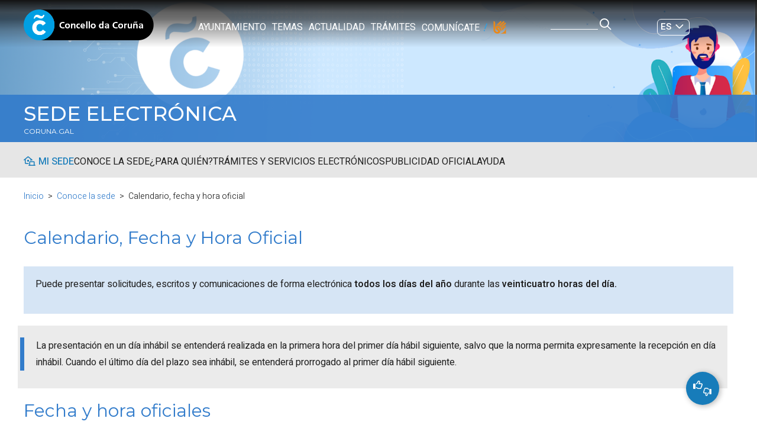

--- FILE ---
content_type: text/html; charset=UTF-8
request_url: https://sede.coruna.gal/sede/gl/conece-a-sede/calendario-data-e-hora-oficial?argIdioma=es
body_size: 13607
content:
<!--hilo ariadna 1453738429629--><!doctype html><html class="no-js" lang="es">
		<head><link rel="stylesheet" href="https://cdn.jsdelivr.net/gh/orestbida/cookieconsent@v3.0.0-rc.17/dist/cookieconsent.css"><meta name="internaltag" value="aplipub2n" />

<meta property="fb:app_id" content="2549762888439228" />
			<meta name="google-site-verification" content="PrgyVVc1Uh8mvvbor6Zy_gP8I2pC5z2kmQ-2M_o42BY" /><meta http-equiv="dispositivo" content="null"/>
	<meta http-equiv="X-UA-Compatible" content="IE=100" />
	<meta http-equiv="Content-Type" content="text/html; charset=UTF-8" />
	<meta http-equiv="Content-Language" content='es' /><script src="https://kit.fontawesome.com/31bc1eea00.js"></script><link rel="alternate" href="/sede/es/conoce-la-sede/calendario-fecha-y-hora-oficial?argIdioma=es" hreflang="es-es"><link rel="alternate" href="/sede/gl/conece-a-sede/calendario-data-e-hora-oficial?argIdioma=gl" hreflang="es-gl">
		<meta name="keywords" content=''/><script type="text/javascript">var urlIdioma_es = '/sede/es/conoce-la-sede/calendario-fecha-y-hora-oficial?argIdioma=es';
var urlIdioma_gl = '/sede/gl/conece-a-sede/calendario-data-e-hora-oficial?argIdioma=gl';
</script>
		<meta property="og:type" content="website" /> 
		<meta name="twitter:card" content="summary" /><title>Calendario, fecha y hora oficial</title>
		<meta content="Calendario, fecha y hora oficial" property="og:title" />
		<meta content="Calendario, fecha y hora oficial" name="twitter:title"/>

		<meta content="Calendario, fecha y hora oficial" property="DC.title" lang="es"/>
		<meta http-equiv="DC.language" scheme="RFC1766" content='es' />	
		<meta property="DC.creator" content='Ayuntamiento de A Coruña / Concello da Coruña' />
		<meta property="DC.publisher" content='Ayuntamiento de A Coruña / Concello da Coruña' /><meta property="og:site_name" content='Sede electrónica' />
		<meta name="description" content=' Puede consultar el calendario oficial y la fecha y hora oficial de la sede electrónica. '/>
		<meta property="og:description" content=" Puede consultar el calendario oficial y la fecha y hora oficial de la sede electrónica. " />
		<meta name="twitter:description" content=" Puede consultar el calendario oficial y la fecha y hora oficial de la sede electrónica. " />
		<meta property="DC.description" lang="es" content=" Puede consultar el calendario oficial y la fecha y hora oficial de la sede electrónica. " /><meta content="https://www.coruna.gal/ImagenEstructural/45/463/imageFacebookTwitter.png" property="og:image" />
				<meta content="https://www.coruna.gal/ImagenEstructural/705/74/logoNoticiaFacebook_4,0.jpg" name="twitter:image"/>
			<meta name="twitter:site" content="@ConcelloCoruna" /> 
			<meta name="twitter:creator" content="@ConcelloCoruna" />
		<meta property="og:url" content="https://www.coruna.gal/sede/es/conoce-la-sede/calendario-fecha-y-hora-oficial" />
		<meta property="twitter:url" content="https://www.coruna.gal/sede/es/conoce-la-sede/calendario-fecha-y-hora-oficial" />
	<meta name="viewport" content="width=device-width, initial-scale=1.0" />
	
	<!-- CAPTCHA DE GOOGLE -->

	
	<link href="//estaticos.coruna.es/imagesdu/favicon.png" rel="shortcut icon" type="image/png"></link>
	<link href="//estaticos.coruna.es/imagesdu/apple-touch-icon-57x57-precomposed.png" rel="apple-touch-icon-precomposed"></link>
	<link href="//estaticos.coruna.es/imagesdu/apple-touch-icon-72x72-precomposed.png" sizes="72x72" rel="apple-touch-icon-precomposed"></link>
	<link href="//estaticos.coruna.es/imagesdu/apple-touch-icon-114x114-precomposed.png" sizes="114x114" rel="apple-touch-icon-precomposed"></link>
	<link href="//estaticos.coruna.es/imagesdu/apple-touch-icon-144x144-precomposed.png" sizes="144x144" rel="apple-touch-icon-precomposed"></link>
  <script type="module" src="https://cdn.jsdelivr.net/npm/@ionic/core/dist/ionic/ionic.esm.js"></script>
  <script nomodule src="https://cdn.jsdelivr.net/npm/@ionic/core/dist/ionic/ionic.js"></script>
  <script type="module">
    import { menuController } from 'https://cdn.jsdelivr.net/npm/@ionic/core/dist/ionic/index.esm.js';
    window.menuController = menuController;
  </script>
	<script type="text/javascript" src="https://ajax.googleapis.com/ajax/libs/jquery/3.7.1/jquery.min.js"></script><script type="text/javascript" src="https://ajax.googleapis.com/ajax/libs/jqueryui/1.14.1/jquery-ui.min.js"></script><link rel="stylesheet" href="//code.jquery.com/ui/1.14.1/themes/smoothness/jquery-ui.css" /><link href='//estaticos.coruna.es/CorunaGal/pro/css/fullcalendar/fullcalendar.min.css' rel="stylesheet" type="text/css" /><link href='//estaticos.coruna.es/CorunaGal/pro/css/fullcalendar/fullcalendar.print.min.css' media="print" rel="stylesheet" /><script type="text/javascript" src="//estaticos.coruna.es/CorunaGal/pro/js/fullcalendar/lib/moment.min.js" ></script><script type="text/javascript" src="//estaticos.coruna.es/CorunaGal/pro/js/fullcalendar/fullcalendar.min.js" ></script><script type="text/javascript" src="//estaticos.coruna.es/CorunaGal/pro/js/jquery.ics-0.3.js" ></script><script type="text/javascript" src='//estaticos.coruna.es/CorunaGal/pro/js/modernizr.custom.68095-min.js' ></script><script type="text/javascript" src='//estaticos.coruna.es/CorunaGal/pro/js/librerias-min.js' ></script><!-- portal30-min.js pasado al pie --><link href='//estaticos.coruna.es/CorunaGal/pro/css/v4-shims.min.css' rel="stylesheet" type="text/css"><link href='//estaticos.coruna.es/CorunaGal/pro/css/app.css' rel="stylesheet" type="text/css"/><script type="text/javascript" src='//estaticos.coruna.es/js/outdatedbrowser-min.js' ></script><script type="text/javascript" src='//estaticos.coruna.es/CorunaGal/pro/js/foundation.min.js'></script><script type="text/javascript" src='//estaticos.coruna.es/CorunaGal/pro/js/cargarContenidoLazy.js'></script><script type="text/javascript" src="//estaticos.coruna.es/CorunaGal/pro/js/fullcalendar/locale/es.js"></script><script type="text/javascript" src="//estaticos.coruna.es/CorunaGal/pro/js/calendarioBundle-es.js"></script><!--<script type="text/javascript" src="//estaticos.coruna.es/CorunaGal/pro/js/fullcalendar/fullcalendar.min.js" >--></script><script type="text/javascript" src="//estaticos.coruna.es/CorunaGal/pro/js/buscadorResultadoCalendario.js"></script><script src="https://unpkg.com/leaflet@1.0.1/dist/leaflet-src.js"></script><script type="text/javascript" src="//estaticos.coruna.es/CorunaGal/pro/js/Leaflet.GoogleMutant.js"></script><script src="//estaticos.coruna.es/CorunaGal/pro/js/leaflet.awesome-markers.js"></script><script src="https://unpkg.com/leaflet.markercluster@1.0.6/dist/leaflet.markercluster.js"></script><script src='https://api.mapbox.com/mapbox.js/plugins/leaflet-fullscreen/v1.0.1/Leaflet.fullscreen.min.js'></script><script src="//estaticos.coruna.es/CorunaGal/pro/js/leaflet-providers.js"></script>
	 <script type="text/javascript">
		if ( typeof String.prototype.startsWith != 'function' ) {
			String.prototype.startsWith = function( str ) {
				return this.substring( 0, str.length ) === str;
			}
		};

		if ( typeof String.prototype.endsWith != 'function' ) {
			String.prototype.endsWith = function( str ) {
				return this.substring( this.length - str.length, this.length ) === str;
			}
		};
	</script>
	<link rel="stylesheet" type="text/css" href="https://estaticos.coruna.gal/css/ticketing-widget-v1.css">
<script type="text/javascript" src="https://estaticos.coruna.gal/js/carousel.js" async></script>
</head>
<body class='body_1453738429629 site_1453737643745 '><script type="text/javascript" src="https://cdn.jsdelivr.net/gh/orestbida/cookieconsent@v3.0.0-rc.17/dist/cookieconsent.umd.js"></script>		<script>
	function activarVentanaConsentimientoCookies() {
		//console.log("Activando ventana consentimiento cookies");
		
		CookieConsent.run({
			root: 'document.body',
			autoShow: false,
			disablePageInteraction: true,
			hideFromBots: true,
			mode: 'opt-in',
			
			language: {
				default: 'es',
				autoDetect: 'document',
				translations: {
					es: {
						consentModal: {
							label: 'Cookies Consent',
							title: '<p>Uso de cookies en las páginas web del Ayuntamiento de A Coruña</p>',
							description: '<p><p>Utilizamos cookies propias (sesión, personalización, preferencias) para mejorar la experiencia del usuario a través del sitio web y cookies de terceros generadas por servicios o proveedores externos a la webque recopilan datos estadísticos, de uso, gustos de los usuarios, etc Aceptando todas las cookies da su consentimiento expreso para que se registren y utilicen tanto las cookies propias como las de terceros.  Rechazando las cookies acepta que se utilicen exclusivamente las cookies propias para mejorar la experiencia de usuario. Puede obtener más información, o conocer como cambiar la configuración, en nuestra página de <a href="https://www.coruna.gal/web/es/normas-de-uso">Normas de uso</a></p></p>',
							acceptNecessaryBtn: '<p>Rechazar opcionales</p>',							
							acceptAllBtn: '<p>Aceptar todas</p>',
							showPreferencesBtn: '<p>Gestionar preferencias</p>'
						} ,
						preferencesModal: {
							title: '<p>Gestionar preferencias</p>',
							acceptAllBtn: '<p>Aceptar todas</p>',
							//acceptNecessaryBtn: 'Reject all',
							savePreferencesBtn: '<p><p>Aceptar selección actual.</p></p>',
							closeIconLabel: 'Close modal',
							serviceCounterLabel: 'Service|Services',
							sections: [
								{
									title: '<p><p>Su elección de privacidad</p></p>',
									description: '<p><p>En este panel usted puede expresar algunas preferencias relacionadas con el procesamiento de su información personal. Puede revisar y cambiar las opciones expresadas en cualquier momento haciendo resurgir este panel a través del enlace proporcionado. Para negar su consentimiento a las actividades de procesamiento específicas que se describen a continuación, desactive los controles o use el botón "Rechazar todo" y confirme que desea guardar sus opciones.</p></p>',
								},
								{
									title: '<p><p>Cookies necesarias</p></p>',
									description: '<p><p>Usamos cookies obligatorias para realizar funciones esenciales del sitio web. Por ejemplo, se utilizan para iniciar sesión, guardar tus preferencias de idioma,  mejorar el rendimiento, redirigir el tráfico entre servidores web, detectar el tamaño de tu pantalla, mejorar la experiencia de usuario y medir la audiencia. Estas cookies son necesarias para el funcionamiento de nuestros sitios web.</p></p>',

									//this field will generate a toggle linked to the 'necessary' category
									linkedCategory: 'necessary'
								},
								{
									title: '<p><p>Cookies de análisis</p></p>',
									description: '<p><p>Permitimos a terceros utilizar cookies de análisis para entender cómo utilizas nuestros sitios web de forma que podamos mejorarlos. Por ejemplo, se utilizan para recopilar información sobre las páginas que visitas y cuántos clics haces para realizar una tarea.</p></p>',
									linkedCategory: 'analytics',
									cookieTable: {
										caption: 'Cookie table',
										headers: {
											name: 'Cookie',
											domain: 'Domain',
											desc: 'Description'
										},
										body: [
											{
												name: '_ga',
												domain: location.hostname,
												desc: 'Description 1',
											},
											{
												name: '_gid',
												domain: location.hostname,
												desc: 'Description 2',
											}
										]
									}
								},
								{
									title: '<p><p>Cookies de vídeo o multimedia.</p></p>',
									description: '<p><p>Los servicios para compartir vídeos u otros contenidos multimedia ayudan a incluír vídeos en nuestra web y así aumentar su visiblidad.</p></p>',
									linkedCategory: 'multimedia',
								},
								{
									title: '<p><p>Cookies de redes sociales.</p></p>',
									description: '<p><p>Se utilizan para mostrar contenido de redes sociales en páginas del Ayuntamiento.</p></p>',
									linkedCategory: 'redessociales',
								},
								{
									title: '<p><p>Más información.</p></p>',
									description: '<p><p>Puede consultar en el <a href="https://sede.coruna.gal/sta/CarpetaPublic/Public?APP_CODE=STA&PAGE_CODE=OVC_COOKIES">siguiente enlace</a> cualquier duda con las políticas de cookies del Concello.</p></p>',
								}
							]
						}						
					}
				}
			},
			guiOptions: {
				consentModal: {
					layout: 'box inline',
					position: 'bottom right',
					flipButtons: true,
					equalWeightButtons: true
				},
				preferencesModal: {
					layout: 'box',
					equalWeightButtons: true,
					flipButtons: true
				}
			},
			
			categories: {
				necessary: {
					enabled: true,
					readOnly: true
				},
				analytics: {
					enabled: true,
					readOnly: false,
					reloadPage: true,
					autoClear:  document.cookie.split(';') 	
				},
				multimedia: {
					enabled: false,
					readOnly: false,
					reloadPage: true
				},
				redessociales: {
					enabled: false,
					readOnly: false,
					reloadPage: true
				}
			},
			
			onFirstConsent: () => {
				evaluarConsentimiento();
			},

			onChange: () => {
			},
			
			onModalShow: ({modalName}) => {
			},

		});
	}
	
	
</script><div id="polCookies1" style="display:none;">
		<p class="tituloCookies">Uso de cookies en las páginas web del Ayuntamiento de A Coruña</p>
		<p><p>Utilizamos cookies propias (sesión, personalización, preferencias) para mejorar la experiencia del usuario a través del sitio web y cookies de terceros generadas por servicios o proveedores externos a la webque recopilan datos estadísticos, de uso, gustos de los usuarios, etc Aceptando todas las cookies da su consentimiento expreso para que se registren y utilicen tanto las cookies propias como las de terceros.  Rechazando las cookies acepta que se utilicen exclusivamente las cookies propias para mejorar la experiencia de usuario. Puede obtener más información, o conocer como cambiar la configuración, en nuestra página de <a href="https://www.coruna.gal/web/es/normas-de-uso">Normas de uso</a></p></p>
        <button class="botonCerrar" type="button">Entendido</button>
	</div><script>
		CookieConsent.reset(true);
		activarVentanaConsentimientoCookies();	
		CookieConsent.show(true);				
	</script><div id="marco">  <!--googleoff: all-->  <div id="top"><!----><style>#top::before{background-image: url('/IMG/P_Contenido_1453737682920_1099934327828_1920_1280_U_a1a2b0d963e02e573e83b711b2b8fe7a.png'); content:'';}</style><style>
			@media screen and (min-width: 640px) {
				#top::before{background-image: url('/IMG/P_Contenido_1453737682920_1152702150702_1920_1280_U_42dc219ad3eeecd5a7b685abb45ad5a8.png');}
			}
		</style><style>
			@media screen and (min-width: 1024px) {
				#top::before{background-image: url('/IMG/P_Contenido_1453737682920_1152702150715_1920_1280_U_59d16d5c234d038f63f6e9119513f2b.png');}
			}
		</style><div id="contenedorCabecera"><div id="cabecera"><h1>Ayuntamiento de A Coruña</h1><a class="logoAyto" href="/web/es">Ayuntamiento de A Coruña</a><div class="menu"><div id="nav-main-menu-icon"><span></span><span></span><span></span></div><ul><li><a href="/web/es/ayuntamiento">Ayuntamiento</a></li><li><a href="/web/es/temas">Temas</a></li><li><a href="/web/es/actualidad">Actualidad</a></li><li><a href="/web/es/tramites">Trámites</a></li><li><a href="/web/es/comunicate">Comunícate</a></li></ul></div><form method="get" action='/web/es/buscador' id="buscadorCabecera" accept-charset="UTF-8">
		<input type="hidden" name="_charset_" value="UTF-8"/>
		<div class="fieldset">   
			<label for="buscCabecera">Escriba el texto</label>
			<input id="buscCabecera" name="textoBuscar" title='Escriba el texto' maxlength="200" placeholder='Buscar en coruna.gal'/>
			<input class="botonEnviarBuscador" name="enviar" type="submit" value='Buscar' title='Enviar'/>
		</div>
	</form><ul id="idiomas"><li lang="es" class="idiomaActivo">Castellano<span>&nbsp;|&nbsp;</span></li><li lang="gl" class="idiomaInactivo"><a name="gl" lang="gl" href='?argIdioma=gl'>Galego</a></li></ul><script type="text/javascript">
	
		function limpiarParametroURL(url, parametro) {
			var regex1 = new RegExp("(&amp;|&|\\?)"+parametro+"=[^&]*(&amp;|&)?");
			
			if (url.search(regex1) > -1) {
  				url = url.replace(regex1,"$1");
			}
			if (url.search (/(.*)(&amp;|&|\?)$/g) > -1) {				
				url = url.replace(/(.*)(&amp;|&|\?)$/g,"$1");
			}

			return url;
		}

		
		jQuery('#idiomas').find('a').each(function(e) {   
			//console.log("transformar urls idiomas");
			var nameIdioma = jQuery(this).attr("name");
			if (eval("typeof urlIdioma_"+nameIdioma+" !== \"undefined\"")) {
				var urlIdioma = eval("urlIdioma_"+nameIdioma);
				//console.log(urlIdioma);
				
				if (urlIdioma.startsWith("/servlet/") || urlIdioma.startsWith("/sites/")) {
					var url = limpiarParametroURL(window.location.href,"argIdioma");
					var paramCambioIdioma = jQuery(this).attr('href');
					//console.log("servlet "+url);
					if (url.indexOf('?')>-1) 
						paramCambioIdioma = "&"+paramCambioIdioma.substr(1);
											
					jQuery(this).attr('href',url+paramCambioIdioma) ;
				} 
				
				else {
					var urlParams = limpiarParametroURL(window.location.search,"argIdioma");
					//console.log("amigable "+urlParams);
					
					urlParams = limpiarParametroURL(urlParams,"cid");
					urlParams = limpiarParametroURL(urlParams,"c");
					urlParams = limpiarParametroURL(urlParams,"pagename");
					urlParams = limpiarParametroURL(urlParams,"lookuphost");
					urlParams = limpiarParametroURL(urlParams,"lookuppage");
					urlParams = limpiarParametroURL(urlParams,"itemID");
					urlParams = limpiarParametroURL(urlParams,"itemType");
					//console.log("amigable "+urlParams);
					if (urlIdioma.indexOf('?')>-1 && urlParams!='')
						urlParams = "&"+urlParams.substr(1);
					jQuery(this).attr('href',urlIdioma+urlParams);
				}
			} 
		});
		
	</script></div></div><!-- --><div id="intro"><h2><a href='/sede/es'>Sede electrónica</a></h2><h3><a href='/web/es'>Ayuntamiento de A Coruña</a></h3><div id="menuMapaWeb"><div id="nav-menu-icon"><span></span><span></span><span></span></div><ul class="nivel1"><li class='menu_1453738301568'><a href="/sede/es/mi-sede">MI Sede</a></li><li class='menu_1453737682815'><a href="/sede/es/conoce-la-sede">Conoce la sede</a><ul class="nivel2"><li class='menu_1453737759110'><a href="/sede/es/conoce-la-sede/que-es-la-sede">¿Qué es la sede?</a></li><li class='menu_1453738429629'><a href="/sede/es/conoce-la-sede/calendario-fecha-y-hora-oficial">Calendario, fecha y hora oficial</a></li><li class='menu_1453738430325'><a href="/sede/es/conoce-la-sede/avisos-tecnicos-e-interrupciones">Avisos técnicos e interrupciones</a></li><li class='menu_1453738594265'><a href="/sede/es/conoce-la-sede/sistemas-de-identificacion-y-firma">Sistemas de identificación y firma</a></li><li class='menu_1453738416735'><a href="/sede/es/conoce-la-sede/seguridad-y-proteccion-de-datos">Seguridad y Protección de Datos</a></li><li class='menu_1453738763766'><a href="/sede/es/conoce-la-sede/quejas-y-sugerencias">Quejas y Sugerencias</a></li></ul></li><li class='menu_1453737683577'><a href="/sede/es/para-quien">¿Para quién?</a><ul class="nivel2"><li class='menu_1453738790106'><a href="/sede/es/para-quien/ciudadania">Ciudadanía</a></li><li class='menu_1453738790871'><a href="/sede/es/para-quien/empresas-y-profesionales">Empresas y profesionales</a><ul class="nivel3"><li class='menu_1453810973396'><a href="/sede/es/para-quien/empresas-y-profesionales/concesiones-y-patrimonio-municipal">Concesiones y Patrimonio Municipal</a></li></ul></li><li class='menu_1453738791436'><a href="/sede/es/para-quien/asociaciones-y-ongs">Asociaciones y ONGs</a></li></ul></li><li class='menu_1453737684640'><a href="/sede/es/tramites-y-servicios-electronicos">Trámites y servicios electrónicos</a><ul class="nivel2"><li class='menu_1453739427514'><a href="/sede/es/tramites-y-servicios-electronicos/guia-de-procedimientos-y-servicios">Guía de procedimientos y servicios</a></li><li class='menu_1453756904759'><a href="/sede/es/tramites-y-servicios-electronicos/guia-por-tema">Guía por tema</a></li><li class='menu_1453757836195'><a href="/sede/es/tramites-y-servicios-electronicos/impresos-oficiales">Impresos oficiales</a></li><li class='menu_1453738435059'><a href="/sede/es/tramites-y-servicios-electronicos/registro-electronico">Registro Electrónico</a></li><li class='menu_1453738825034'><a href="/sede/es/tramites-y-servicios-electronicos/identificacion-electronica">Identificación electrónica</a></li><li class='menu_1453738435735'><a href="/sede/es/tramites-y-servicios-electronicos/notificaciones-electronicas">Notificaciones electrónicas</a></li><li class='menu_1453738571582'><a href="/sede/es/tramites-y-servicios-electronicos/mi-pago">Mi Pago</a></li><li class='menu_1453744655221'><a href="/sede/es/tramites-y-servicios-electronicos/cita-previa">Cita previa</a></li><li class='menu_1453738436716'><a href="/sede/es/tramites-y-servicios-electronicos/verificacion-de-documentos">Verificación de documentos</a></li><li class='menu_1453756753097'><a href="/sede/es/tramites-y-servicios-electronicos/validacion-de-firma-digital">Validación de firma digital</a></li></ul></li><li class='menu_1453738292809'><a href="/sede/es/publicidad-oficial">Publicidad Oficial</a></li><li class='menu_1453737683851'><a href="/sede/es/ayuda">Ayuda</a><ul class="nivel2"><li class='menu_1453738845479'><a href="/sede/es/ayuda/como-puedo">¿Cómo puedo ...?</a></li><li class='menu_1453744539728'><a href="/sede/es/ayuda/preguntas-frecuentes">Preguntas frecuentes</a></li><li class='menu_1453744911013'><a href="/sede/es/ayuda/requisitos-tecnicos">Requisitos técnicos</a></li><li class='menu_1453738846747'><a href="/sede/es/ayuda/soporte">Soporte</a><ul class="nivel3"><li class='menu_1453757705969'><a href="/sede/es/ayuda/soporte/010">010</a></li><li class='menu_1453757686593'><a href="/sede/es/ayuda/soporte/oficinas-de-registro">Oficinas de registro</a></li><li class='menu_1453757139124'><a href="/sede/es/ayuda/soporte/soporte-telematico">Soporte telemático</a></li></ul></li></ul></li></ul></div>

</div>
<div id="curvaTop"><svg version="1.1" xmlns="<http://www.w3.org/2000/svg>" xmlns:xlink="<http://www.w3.org/1999/xlink>" x="0px" y="0px" viewBox="0 0 1920 59" style="" xml:space="preserve">
				<path class="curva" d="M0,60C73,48,416,6,980.5,5.5C1593,5,1869.4,53.1,1920,60"></path>
			</svg></div></div>  <!--googleon: all-->  <div id="centro"><div id='hilo'><ul><li class='hilo0nivel'><a href='/sede/es'>Inicio</a></li><li class='hilo1nivel'><a href='/sede/es/conoce-la-sede'>Conoce la sede</a></li><li id='hiloAriadnaPaginaActual' class='hilo2nivel'>Calendario, fecha y hora oficial</li></ul></div><!-- [[Sede10]] --><!-- Global site tag (gtag.js) - Google Analytics -->
<script async src='https://www.googletagmanager.com/gtag/js?id=G-8WV87LB3CW'></script>
<script>
  window.dataLayer = window.dataLayer || [];
  function gtag(){dataLayer.push(arguments);}
  gtag("consent", "default", {
    ad_storage: "denied",
    analytics_storage: "denied",
    wait_for_update: 500
  });
  gtag('js', new Date());
  gtag('config', 'G-8WV87LB3CW', { 'anonymize_ip': true });
</script>
<script async src="https://www.googletagmanager.com/gtag/js?id=G-VQVKHXL94E"></script>
<script>
  window.dataLayer = window.dataLayer || [];
  function gtag(){dataLayer.push(arguments);}
  gtag("consent", "default", {
    ad_storage: "denied",
    analytics_storage: "denied",
    wait_for_update: 500
  });
  gtag('js', new Date());
  gtag('config', 'G-VQVKHXL94E', { 'anonymize_ip': true });
</script><div id='contenidoCentralSuperior'></div><div id='contenidoUnacol'><a id='comp1453738821187' name='comp1453738821187' /></a><div id="1453738821187" class="colCaja row small-up-1" ><h1>Calendario, Fecha y Hora Oficial</h1>
<div class='cajaGenerica fondoColor column' ><a name="1453738531752"></a><div><div class="textoContenido"><p>Puede presentar solicitudes, escritos y comunicaciones de forma electr&oacute;nica&nbsp;<strong>todos los d&iacute;as del a&ntilde;o</strong>&nbsp;durante las&nbsp;<strong>veinticuatro horas del d&iacute;a.</strong></p>
</div></div></div>
<div class='cajaGenerica cajaInfo row' ><a name="1453738568372"></a><div><div class="textoContenido"><ul>
	<li>La presentaci&oacute;n en un d&iacute;a inh&aacute;bil se entender&aacute; realizada en la primera hora del primer d&iacute;a h&aacute;bil siguiente, salvo que la norma permita expresamente la recepci&oacute;n en d&iacute;a inh&aacute;bil. Cuando el &uacute;ltimo d&iacute;a del plazo sea inh&aacute;bil, se entender&aacute; prorrogado al primer d&iacute;a h&aacute;bil siguiente.</li>
</ul>
</div></div></div><div id="1453738505101" class="colCaja medium-up-2 medium-uncollapse align-top row small-up-1 column" ><div id="1453738630742" class="colCaja column row small-up-1" ><div class='detalleAsset column cajaInfo'><a name="principio"></a><div><a name="1453738502369"></a><div id="item_1453738502369" class="detalleTexto" vocab="http://schema.org/" typeof=""><div class="dtApartado1 dtTexto">
			
<header>
		<h1 property="name">Fecha y hora oficiales</h1><meta property="url" content='https://www.coruna.gal/sede/es/conoce-la-sede/calendario-fecha-y-hora-oficial' />
</header><div class="imagen"></div><section class="descripcion_corta"><div class="descripcion_corta" property='description' ><p>Es la fecha y hora que quedar&aacute;n registradas en los tr&aacute;mites o gestiones que usted realice en esta sede electr&oacute;nica. Su principal utilidad es servir de referencia en el c&oacute;mputo de plazos de los tr&aacute;mites que usted realice con la Administraci&oacute;n&nbsp;</p>
</div></section><section class="descripcion_larga"><div class="descripcion_larga" property='description' ><p>Para cualquier tr&aacute;mite que se realice desde esta sede, ser&aacute;n la fecha y hora oficiales que aqu&iacute; se se&ntilde;alan las que tengan validez legal, y no las del equipo desde el cual se efect&uacute;a el tr&aacute;mite. Es necesario actualizarlas cuando se quiera tener la seguridad de la fecha y de la hora en un momento dado.</p>
</div></section>
				</div>
			<div class="dtApartado2 dtTexto"><div class="imagen"></div><section class="descripcion_larga_2"><div class="descripcion_larga_2" ><ul>
</ul>
</div></section>
				</div>
			<div class="dtApartado3 dtTexto"><div class="imagen"></div>
				</div>
			<div class="dtDocumentos dtTexto">
				</div>
			<div class="relacionados dtTexto"><script type="text/javascript" src='//estaticos.coruna.es/CorunaGal//pro/js/jszip.min.js' ></script><script type="text/javascript" src='//estaticos.coruna.es/CorunaGal//pro/js/jszip-utils.min.js' ></script><script type="text/javascript" src='//estaticos.coruna.es/CorunaGal//pro/js/FileSaver.js' ></script><script type="text/javascript" src='//estaticos.coruna.es/CorunaGal//pro/js/obtenerZIP.js' ></script><!--[if IE]><script type="text/javascript" src='//estaticos.coruna.es/CorunaGal//pro/js/jszip-utils-ie.min.js' ></script><![endif]--><script>
						listaDocumentosMasInfo_1453738502369 = new Map();
					</script><div class="imagen"></div>
				</div>
			<script>
	jQuery(document).ready(function() {
		if (listaDocumentosMasInfo_1453738502369) {
			//console.log("listadocumentos: "+listaDocumentosMasInfo_1453738502369.size);
			if (listaDocumentosMasInfo_1453738502369.size > 0) {
//MOnica, 11/03/2021, chapucilla para colocar el boton de descarga del zip en un sitio concreto de la plantilla de un procedimiento 				
//Solo va a sr necesario para procedimientos, para el resto el boton de descarga aparece al final del detalle de forma normal
				//var posicion = jQuery('#panel2').find(".plazo_tramitacion");
				//var posicion = jQuery('section.plazo_tramitacion');
				var posicion = jQuery('.detalleTramiteWeb');
				//console.log(posicion);
				if ( posicion.length < 1){
					posicion = jQuery('#item_1453738502369');
					posicion.after( "<section class=\"botSolicitudPres\"><p id=\"posicionZIP_1453738502369\" class=\"botSolicitudPres\"><a href=\"javascript:generarZIPArchivos(listaDocumentosMasInfo_1453738502369,'#posicionZIP_1453738502369');\">"+'Descargar ZIP con los documentos relacionados.'+"</a></p></section>");				
				} else {
				//console.log(posicion);
					posicion.append( "<section class=\"botSolicitudPres\"><p id=\"posicionZIP_1453738502369\" class=\"botSolicitudPres\"><a href=\"javascript:generarZIPArchivos(listaDocumentosMasInfo_1453738502369,'#posicionZIP_1453738502369');\">"+'Descargar ZIP con los documentos relacionados.'+"</a></p></section>");
				}
			}
		}
	})
	</script></div></div></div>





<script>
	var fechaServidor = 1768633755368;
	var fechaCliente = new Date().getTime(); 
	var diff = fechaCliente - fechaServidor;
</script><div class='cajaHoraSistema column'><div id="fechaHoraServidor"></div><script type="text/javascript">
/**
 * Funcion para rellenar con 0's a la izquierda una cadena de un solo caracter.
 * @param cadena
 */
function rellenar0(cadena) {
	var salida = (cadena.toString().length == 1) ? "0" + cadena : cadena;
	return salida;
}

/* Funcion para mostrar el tiempo en el elemento con id = fechahoraservidor */
function mostrarFechaHoraServidor(){
	// Obtener la fecha y hora actual del cliente
  	fechaHoraServidor = new Date();
	
	// Guardar en la fecha del servidor la fecha del cliente
	fechaHoraServidor = new Date(fechaHoraServidor.getTime()-diff);

	// Generar la fecha y hora
	var fechastring="<span>"+rellenar0(fechaHoraServidor.getDate())+"</span><span>"+rellenar0(fechaHoraServidor.getMonth()+1)+"</span><span>"+rellenar0(fechaHoraServidor.getFullYear())+"</span>";
	var horastring="<span>"+rellenar0(fechaHoraServidor.getHours())+"</span><span>"+rellenar0(fechaHoraServidor.getMinutes())+"</span><span>"+rellenar0(fechaHoraServidor.getSeconds())+"</span>";

	var spanFechaHoraServidor = document.getElementById("fechaHoraServidor");
	if ((spanFechaHoraServidor!=null)&&(spanFechaHoraServidor!="")&&(spanFechaHoraServidor!="undefined")) {
		spanFechaHoraServidor.innerHTML=fechastring+horastring;		
	}
}
mostrarFechaHoraServidor();
setInterval("mostrarFechaHoraServidor()", 1000);
</script></div></div></div></div></div><div id='contenidoCentralInferior'></div><div id="curvaPie"><svg version="1.1" xmlns="<http://www.w3.org/2000/svg>" xmlns:xlink="<http://www.w3.org/1999/xlink>" x="0px" y="0px" viewBox="0 0 1920 59" style="" xml:space="preserve">
				<path class="curva" d="M0,60C73,48,416,6,980.5,5.5C1593,5,1869.4,53.1,1920,60"></path>
			</svg></div></div>  <!--googleoff: all-->  <div id="pie"><script>				
				var urlPagina = window.location.href;
				var idIt = '';
				var tipoIt = '';
				if (urlPagina!=null) {
					// Obtenemos el id y el tipo de asset de la url (si existen)
					var indID = urlPagina.lastIndexOf("/");
					if (indID<urlPagina.length) idIt = urlPagina.substring(indID+1,urlPagina.length);
					// Para evitar el rendermode de las pruebas
					if (idIt.indexOf("?")!=-1) idIt = idIt.substring(0,idIt.indexOf("?"));
					if (isNaN(parseInt(idIt))) {
						idIt="N/A";
						tipoIt="pagina";
					} else {
						var urlSubstr = urlPagina.substring(0,indID);
						var indTipo = urlSubstr.lastIndexOf("/");
						if (indTipo<urlSubstr.length) tipoIt = urlSubstr.substring(indTipo+1,urlSubstr.length);
					}
					urlPagina = encodeURIComponent(urlPagina);
				} // if urlPagina!=null	
				var esNoticia = false;
				// Se comprueba que no sea una noticia				
				var elemID = "item_"+idIt;
				var elemClass = '';
				if (document.getElementById(elemID)!=null) elemClass = document.getElementById(elemID).className;
				if (elemClass!=null && elemClass.indexOf("detalleNoticia")!=-1) esNoticia=true;
				if (!esNoticia){
					jQuery(document).ready(function(){
						jQuery('a.enlaceForm').each(function( index ) {
							jQuery( this ).click(function(evento){
								evento.preventDefault();
																
								var valorEnlace = jQuery(this).attr('data-opinion');
								
								/*var heigth = 775;
								if (valorEnlace!=null && valorEnlace=='buena')
									heigth = 500;*/
																
								var urlDialogOpinion = this.href;
								
								var primerParametro="?";
								if (urlDialogOpinion!=null && urlDialogOpinion!='' && urlDialogOpinion.indexOf('?') > -1)
									primerParametro="&";
								
								urlDialogOpinion += primerParametro+'Fr-Opinioninput='+valorEnlace+'&Fr-idinput='+idIt+'&Fr-tipoinput='+tipoIt+'&Fr-urlinput='+urlPagina;
								
								var titleiframe = 'Contenido incrustado de Formulario de opini&oacute;n';
								
								// Ahora se carga en el div dialogOpinion en vez de en el div formularioOp
								jQuery("#dialogOpinion").html("<iframe src='"+urlDialogOpinion+"' frameborder='0' allowfullscreen allowtransparency id='iframeFormOpinion' title='" + titleiframe + "'></iframe>");
							
							});
   						});
					});
									
				} else {
					// se oculta el div formularioOp
					jQuery(document).ready(function(){
						jQuery("#formularioOp").addClass("hide");
					});
				} // else !esNoticia				
			</script>
<div id="formularioOp"><p>¿Qué te parece esta sección?</p><p><span class="opinionMala"><a href="/formulario-de-opinion/gl"  class="enlaceForm" data-opinion="mala">-101</a></span><span class="opinionRegular"><a href="/formulario-de-opinion/gl" class="enlaceForm" data-opinion="regular">-101</a></span><span class="opinionBuena"><a href="/formulario-de-opinion-2-buena/gl" class="enlaceForm" data-opinion="buena">-101</a></span></p></div><script>
var enlaces = $("#formularioOp").find(".enlaceForm")
//.each(function () {console.log($(this).href);});
//console.log(enlaces);
var enlace = "";
var referer = document.referrer;
var userAgent = navigator.userAgent;
enlaces.each(function () {
	enlace = $( this ).attr('href');	
	if (enlace.indexOf("?") < 0) enlace += "?referer="+encodeURIComponent(referer);
	
	else enlace += "&referer="+encodeURIComponent(referer);
	enlace += "&agent="+encodeURIComponent(userAgent);
	//console.log(enlace);
	$( this ).attr('href',enlace);
});

function abrirFormularioOpinion(url) {
	console.log(url);
	var referer = document.referrer;
	console.log(referer);
	var urlDestino = url ;
	if (url.indexOf("?") < 0) urlDestino += "?referer="+encodeURIComponent(referer);
	else urlDestino += "&referer="+encodeURIComponent(referer);
	console.log(urlDestino);
	window.location.href = urlDestino;	
	return false;
}	
</script><div id="dialogOpinion" title="FORMULARIO DE OPINI&Oacute;N"></div><!-- ColCaja [1453737652210:Componente]--><div id="1453737652210" class="colCaja row medium-up-2 large-up-4 small-up-1" ><div class='cajaGenerica column' ><a name="1453737899796"></a><div><div class="textoContenido"><h3>Conoce la sede</h3><div class="relacionadosItem relacionadosContenido relacionadosContenidoTodos"><ul><li class='topoContenido topoContenidoPagina Web Detalles'><a href='/sede/es/conoce-la-sede/que-es-la-sede'>¿Qué es la sede?</a></li><li class='topoContenido topoContenidoPagina Web Detalles'><a href='/sede/es/conoce-la-sede/calendario-fecha-y-hora-oficial'>Calendario, fecha y hora oficial</a></li><li class='topoContenido topoContenidoPagina Web Detalles'><a href='/sede/es/conoce-la-sede/avisos-tecnicos-e-interrupciones'>Avisos técnicos e interrupciones del servicio</a></li><li class='topoContenido topoContenidoPagina Web Detalles'><a href='/sede/es/conoce-la-sede/sistemas-de-identificacion-y-firma'>Sistemas de identificación y firma</a></li><li class='topoContenido topoContenidoPagina Web Detalles'><a href='/sede/es/conoce-la-sede/seguridad-y-proteccion-de-datos'>Seguridad y Protección de Datos</a></li><li class='topoContenido topoContenidoPagina Web Detalles'><a href='/sede/es/conoce-la-sede/quejas-y-sugerencias'>Quejas y Sugerencias</a></li></ul></div></div></div></div><div class='cajaGenerica column' ><a name="1453738826073"></a><div><div class="textoContenido"><h3>Trámites y servicios</h3><div class="relacionadosItem relacionadosContenido relacionadosContenidoTodos"><ul><li class='topoContenido topoContenidoPagina Web Detalles'><a href='/sede/es/tramites-y-servicios-electronicos/guia-por-tema'>Guía de procedimientos y servicios por tema</a></li><li class='topoContenido topoContenidoPagina Web Detalles'><a href='/sede/es/tramites-y-servicios-electronicos/registro-electronico'>Registro Electrónico</a></li><li class='topoContenido topoContenidoPagina Web Detalles'><a href='/sede/es/tramites-y-servicios-electronicos/identificacion-electronica'>Identificación electrónica</a></li><li class='topoContenido topoContenidoPagina Web Detalles'><a href='/sede/es/tramites-y-servicios-electronicos/notificaciones-electronicas'>Notificaciones electrónicas</a></li><li class='topoContenido topoContenidoPagina Web Detalles'><a href='/sede/es/tramites-y-servicios-electronicos/mi-pago'>Mi Pago</a></li><li class='topoContenido topoContenidoPagina Web Detalles'><a href='/sede/es/tramites-y-servicios-electronicos/verificacion-de-documentos'>Verificación de documentos</a></li><li class='topoContenido topoContenidoEnlaceInteres'><a href='https://licitacion.coruna.es/perfilContratante/busqueda/BusquedaLicitacionesDefault.action'>Perfil del contratante</a></li></ul></div></div></div></div><div class='cajaGenerica column' ><a name="1453738825608"></a><div><div class="textoContenido"><h3>Para quién</h3><div class="relacionadosItem relacionadosContenido relacionadosContenidoTodos"><ul><li class='topoContenido topoContenidoPagina Web Detalles'><a href='/sede/es/para-quien/ciudadania'>Ciudadanía</a></li><li class='topoContenido topoContenidoPagina Web Detalles'><a href='/sede/es/para-quien/empresas-y-profesionales'>Empresas y profesionales</a></li><li class='topoContenido topoContenidoPagina Web Detalles'><a href='/sede/es/para-quien/asociaciones-y-ongs'>Asociaciones y ONGs</a></li></ul></div></div></div></div><div class='cajaGenerica column' ><a name="1453738827431"></a><div><div class="textoContenido"><h3>Ayuda</h3><div class="relacionadosItem relacionadosContenido relacionadosContenidoTodos"><ul><li class='topoContenido topoContenidoPagina Web Detalles'><a href='/sede/es/ayuda/como-puedo'>¿Cómo puedo ...?</a></li><li class='topoContenido topoContenidoPagina Web Detalles'><a href='/sede/es/ayuda/preguntas-frecuentes'>Preguntas frecuentes</a></li><li class='topoContenido topoContenidoPagina Web Detalles'><a href='/sede/es/ayuda/requisitos-tecnicos'>Requisitos técnicos</a></li><li class='topoContenido topoContenidoPagina Web Detalles'><a href='/sede/es/ayuda/soporte'>Soporte</a></li></ul></div></div></div></div></div><!-- ColCaja [1453737652289:Componente]--><!-- ColCaja [1453646252661:Componente]--><div id="1453646252661" class="colCaja pieComun row" style="background-image:url('/IMG/P_Componente_1453646252661_1099934327828_1600_1280_U_cacddeaa173dab20f5d43f9a2cf72b.png');background-repeat:no-repeat;"><div class='cajaGenerica column logosPie' ><a name="1453646252794"></a><div><div class="imagen"><picture class="" alt="Marca Institucional Concello da Coruña" title=""><source media="(max-width: 639px)" srcset="/IMG/P_Componente_1453646252794_1099934327828_320_320_U_2d5e49312375c834f57042f421903045.webp" type="image/webp" /><source media="(min-width: 640px) and (max-width:1199px)" srcset="/IMG/P_Componente_1453646252794_1099934327828_768_768_U_72ebaa9bd6b1db8f975fab6886d434a5.webp" type="image/webp" /><source media="(min-width:1200px)" srcset="/IMG/P_Componente_1453646252794_1099934327828_1000_1000_U_fbc69edc54b0d9b6fe1d5644242ec0d7.webp" type="image/webp" /><source media="(max-width: 639px)" srcset="/IMG/P_Componente_1453646252794_1099934327828_320_320_U_2e28991f3bbde90dd93a25f398e2ae.png" type="image/png" /><source media="(min-width: 640px) and (max-width:1199px)" srcset="/IMG/P_Componente_1453646252794_1099934327828_768_768_U_3d3a4cc5554101df8c15e5791458aa8.png" type="image/png" /><source media="(min-width:1200px)" srcset="/IMG/P_Componente_1453646252794_1099934327828_1000_1000_U_b9d56e8dcc5ff97a756b277598c97212.png" type="image/png" /><img loading="lazy" class="" alt="Marca Institucional Concello da Coruña" src="/IMG/P_Componente_1453646252794_1099934327828_1000_1000_U_b9d56e8dcc5ff97a756b277598c97212.png" /></picture></div><div class="textoContenido"><h6>El Ayuntamiento en RRSS</h6>

<p><a href="https://instagram.com/coruna_gal">Instagram</a></p>

<p><a href="https://www.facebook.com/ConcelloCoruna">Facebook</a></p>

<p><a href="https://tiktok.com/@concellocoruna">Tiktok</a></p>

<p><a href="https://linktr.ee/coruna.gal">Linktr.ee</a></p>
</div></div></div><div class='cajaGenerica column' ><a name="1453646251414"></a><div><div class="textoContenido"><h3>Atención a la ciudadanía</h3><div class="relacionadosItem relacionadosContenido relacionadosContenidoTodos"><ul><li class='topoContenido topoContenidoPagina Web Detalles'><a href='/web/es/comunicate/servicio-010'>Servicio de atención telefónica 010</a></li><li class='topoContenido topoContenidoPagina Web Detalles'><a href='/web/es/comunicate/sugerencias'>Sugerencias y reclamaciones</a></li><li class='topoContenido topoContenidoPagina Web Detalles'><a href='/web/es/tramites/cita-previa'>Cita previa</a></li></ul></div></div></div></div><div class='cajaGenerica column' ><a name="1453646251717"></a><div><div class="textoContenido"><h3>Trámites y servicios</h3><div class="relacionadosItem relacionadosContenido relacionadosContenidoTodos"><ul><li class='topoContenido topoContenidoTramiteWeb'><a href='/sede/es/detalle/empadronamiento-normas-y-obtencion-del-volante-o-certificado/contenido/1149055362379'>Empadronamiento, normas y obtención del volante o certificado</a></li><li class='topoContenido topoContenidoTramiteWeb'><a href='/sede/es/detalle/como-pagar/contenido/1163553488821'>Como pagar</a></li><li class='topoContenido topoContenidoTramiteWeb'><a href='/sede/es/detalle/tarjeta-bus-millennium-general/contenido/1259243668902'>Tarjeta Bus Millennium General</a></li></ul></div></div></div></div><div class='cajaGenerica column' ><a name="1453646251838"></a><div><div class="textoContenido"><h3>Directo a</h3><div class="relacionadosItem relacionadosContenido relacionadosContenidoTodos"><ul><li class='topoContenido topoContenidoEnlaceInteres'><a href='/web/es/tramites'>Sede electrónica municipal</a></li><li class='topoContenido topoContenidoEnlaceInteres'><a href='https://sede.coruna.gal/opensiac/action/perfilcontratante?method=enter'>Perfil del contratante</a></li><li class='topoContenido topoContenidoPagina Web Detalles'><a href='/web/es/actualidad/agenda'>Agenda de Ocio</a></li><li class='topoContenido topoContenidoPagina Web Detalles'><a href='/transparencia/es/organizacion-municipal/recursos-humanos/seleccion-de-personal'>Selección de personal</a></li><li class='topoContenido topoContenidoPagina Web Detalles'><a href='/transparencia/es/acceso-a-la-informacion/sistema-interno-de-informacion'>Sistema interno de información</a></li></ul></div></div></div></div><div class='cajaGenerica column' ><a name="1453646252927"></a><div><div class="textoContenido"><h3>En internet</h3><div class="relacionadosItem relacionadosContenido relacionadosContenidoTodos"><ul><li class='topoContenido topoContenidoPagina Web Detalles'><a href='/web/es/comunicate/webs-blogs-y-redes-sociales'>Webs, blogs y redes sociales</a></li><li class='topoContenido topoContenidoPagina Web Detalles'><a href='/web/es/comunicate/perfiles-sociales'>Perfiles sociales</a></li><li class='topoContenido topoContenidoPagina Web Detalles'><a href='/web/es/comunicate/aplicaciones-para-moviles'>Aplicaciones para móviles</a></li><li class='topoContenido topoContenidoPagina Web Detalles'><a href='/web/es/comunicate/boletines-de-novedades'>Boletines de novedades</a></li></ul></div></div></div></div></div><div class='cajaGenerica legalPie' ><a name="1453646253208"></a><div><div class="textoContenido"><ul>
	<li><a href="/web/es/aviso-legal">Aviso legal</a></li>
	<li><a href="/web/es/lopd">LOPD</a></li>
	<li><a href="/web/es/mapa-web">Mapa web</a></li>
	<li><a href="/web/es/normas-de-uso">Normas de uso</a></li>
	<li><a href="/web/es/accesibilidad">Accesibilidad</a></li>
	<li><a href="javascript:mostrarVentanaGestionCookies();">Gestion de Cookies</a></li>
</ul>
</div></div></div></div><div id="outdated">
	<h5>¡Tienes un navegador demasiado antiguo!</h5>
	<p>Lo sentimos pero tu navegador es muy antiguo para poder mostrar esta página. Debes de actualizarlo o usar un navegador compatible. Hemos optimizado esta web para Google Chrome, Mozilla Firefox, Opera, Safari y Microsoft Edge. 
		<a id="btnUpdateBrowser" href="http://outdatedbrowser.com/es">Instalar ahora un navegador compatible</a>
	</p>
	<p class="last">
		<!--<a href="#" id="btnCloseUpdateBrowser" title="Cerrar">?</a>-->
		<button id="btnCloseUpdateBrowser" onclick="document.getElementById('outdated').style.display='none'" title="Cerrar">X</button>
	</p>
</div>
<script>
var isIE11 = !!window.MSInputMethodContext && !!document.documentMode;
if (isIE11) document.getElementById("outdated").style.display="block";
</script>
<script type="text/javascript" src="//estaticos.coruna.es/CorunaGal/pro/js/portal30-min.js"></script>
<div id="cajaLogin"><a href="https://id.coruna.gal/realms/coruna/protocol/openid-connect/auth?argSistema=Sede+electr%C3%B3nica&scope=openid&response_type=code&client_id=owcs&argIdioma=es&redirect_uri=https%3A%2F%2Fwww.coruna.gal%2Fsecurity%2Fes%2Ftoken&state=" class="enlaceLogin">Iniciar sesión</a>
		<script type="text/javascript">
			jQuery(document).ready(function() {
				jQuery("#cajaLogin a.enlaceLogin").attr("href", 'https://id.coruna.gal/realms/coruna/protocol/openid-connect/auth?argSistema=Sede+electr%C3%B3nica&scope=openid&response_type=code&client_id=owcs&argIdioma=es&redirect_uri=https%3A%2F%2Fwww.coruna.gal%2Fsecurity%2Fes%2Ftoken&state='+encodeURIComponent(jQuery(location).attr('href')));
			});
		</script></div>  <!--googleon: all-->  </div>
		<script type="text/javascript">
			if (jQuery('a[href*="$$GEOCLI_X$$"]').length) {
				navigator.geolocation.getCurrentPosition(function existePosicion(position) {
				geocliX = position.coords.latitude;
				geocliY = position.coords.longitude;
					jQuery('a[href*="$$GEOCLI_X$$"]').each(function(){
						jQuery(this).attr('href',jQuery(this).attr('href').replace("$$GEOCLI_X$$",geocliX));
						jQuery(this).attr('href',jQuery(this).attr('href').replace("$$GEOCLI_Y$$",geocliY));
					});
					jQuery("div.geocli").css("display","block");
				},function error(err) {
				//window.alert('ERROR(' + err.code + '): ' + err.message);
				},{
				enableHighAccuracy: true, 
				maximumAge        : 0, 
				timeout           : 27000
				});
			}
			
			if (jQuery('a[href*="$$GEODET_X$$"]').length) {
				jQuery('a[href*="$$GEODET_X$$"]').each(function(){
					jQuery(this).attr('href',jQuery(this).attr('href').replace("$$GEODET_Y$$",geoCoordDetX));
					jQuery(this).attr('href',jQuery(this).attr('href').replace("$$GEODET_X$$",geoCoordDetY));
				});
			}
			
			function definirActivo() {
				//Aï¿½ï¿½adimos el class "menuActivo" al elemento actual
		    	jQuery('.menu_1453738429629').addClass('menuActivo');
				
    			jQuery('.menu_1453737682815').addClass('menuActivo');
		    }
		    window.onload = definirActivo; 
		</script>
		
		<script>
	
	function evaluarConsentimiento(){

		// Retrieve all the fields
		const cookie = CookieConsent.getCookie();
		const preferences = CookieConsent.getUserPreferences();
		console.log(preferences);
		// In this example we're saving only 4 fields
		acceptType = preferences.acceptType;
		console.log(acceptType);
		
		//acceptType custom, all, 
		if (acceptType == "all" || acceptType == "custom") {
			acceptedCategories = preferences.acceptedCategories;
			
			acceptedCategories.forEach((element) => {
				console.log(element);
				if (element == "analytics") {
					gtag("consent", "update", {
						'analytics_storage': 'granted',
                                                'ad_storage': 'granted',
						'wait_for_update': 500
					});
				}
			});
			
		} 
		//console.log(cookie);

	}
	
	function bloquearCookiesAnalytics() {
		console.log("Bloqueando analytics");
		allCookies = document.cookie;
		console.log(document.cookie);
		listaCook = allCookies.split(';');
		for(i = 0; i <listaCook.length; i++) {
			c = listaCook[i];
			nombreC = c.split("=")[0]
			
			console.log(c);	
			console.log(nombreC);	
			document.cookie = nombreC+"=; max-age=-1; path=/; domain=.coruna.es";
			console.log(document.cookie);
		}
		gtag("consent", "update", {
			analytics_storage: "denied",
			wait_for_update: 500
		});	
	}
	
	function mostrarVentanaGestionCookies() {
		
		activarVentanaConsentimientoCookies();
		CookieConsent.showPreferences();		
		
		elemAceptarTodas = document.querySelectorAll('.pm__btn[data-role="all"]');
		console.log(elemAceptarTodas);			
		elemAceptarTodas = elemAceptarTodas[0];
		elemAceptarSeleccion = document.querySelectorAll('[data-role="save"]')[0];
		elemAceptarSeleccionNecesarias = document.querySelectorAll('[data-role="necessary"]')[0];
		botonCerrarVentana = document.querySelectorAll('[aria-label="Close modal"]')[0];
		console.log(elemAceptarTodas);
		console.log(elemAceptarSeleccion);
		
		elemAceptarTodas.addEventListener("click", function(event) {
		  //event.preventDefault();
		  evaluarConsentimiento();
		  ocultarVentanaGestionCookies();			  
		});
		elemAceptarSeleccion.addEventListener("click", function(event) {
		  //event.preventDefault();
		  bloquearCookiesAnalytics();
		  evaluarConsentimiento();
		  ocultarVentanaGestionCookies();			  
		});
		
		botonCerrarVentana.addEventListener("click", ocultarVentanaGestionCookies, true );
	}
	
	function ocultarVentanaGestionCookies() {
		html = document.documentElement;
		html.classList.remove("show--preferences");
	}
	
	document.querySelectorAll('iframe').forEach((iframe)=> {
	  //Si el iframe no tiene title, se lo anhadimos
	  if (!iframe.title){
		  iframe.title = 'Contenido incrustado de  ' + iframe.src;
	  }
	});
	
	enlaceGestionCookies = document.querySelectorAll('#gestionCookies')[0];
	console.log(enlaceGestionCookies);
	if (enlaceGestionCookies){
		enlaceGestionCookies.addEventListener("click", function(event) {
			  event.preventDefault();
			  mostrarVentanaGestionCookies();		  
		});
	}
	

</script>
		</body>
	</html>


--- FILE ---
content_type: application/javascript; charset=utf-8
request_url: https://cdn.jsdelivr.net/npm/@ionic/core/dist/ionic/p-DdR6rpbR.js
body_size: 2291
content:
/*!
 * (C) Ionic http://ionicframework.com - MIT License
 */
import{d as n}from"./p-ZjP4CjeZ.js";import{n as o,c as e,f as t,m as i,g as a}from"./p-CTfR9YZG.js";import{OVERLAY_BACK_BUTTON_PRIORITY as r,shouldUseCloseWatcher as s}from"./p-B0q1YL7N.js";import{e as d,j as l,f as c}from"./p-C8IsBmNU.js";import{b as u}from"./p-BFvmZNyx.js";import{C as m}from"./p-D-eFFUkA.js";import{B as p}from"./p-BTEOs1at.js";const v='[tabindex]:not([tabindex^="-"]):not([hidden]):not([disabled]), input:not([type=hidden]):not([tabindex^="-"]):not([hidden]):not([disabled]), textarea:not([tabindex^="-"]):not([hidden]):not([disabled]), button:not([tabindex^="-"]):not([hidden]):not([disabled]), select:not([tabindex^="-"]):not([hidden]):not([disabled]), ion-checkbox:not([tabindex^="-"]):not([hidden]):not([disabled]), ion-radio:not([tabindex^="-"]):not([hidden]):not([disabled]), .ion-focusable:not([tabindex^="-"]):not([hidden]):not([disabled]), .ion-focusable[disabled="false"]:not([tabindex^="-"]):not([hidden])',f=(n,o)=>{const e=n.querySelector(v);b(e,null!=o?o:n)},h=(n,o)=>{const e=Array.from(n.querySelectorAll(v));b(e.length>0?e[e.length-1]:null,null!=o?o:n)},b=(n,e)=>{let t=n;const i=null==n?void 0:n.shadowRoot;if(i&&(t=i.querySelector(v)||n),t){const n=t.closest("ion-radio-group");n?n.setFocus():o(t)}else e.focus()};let y=0,w=0;const g=new WeakMap,O=n=>{var o;return!1!==n.showBackdrop&&!((null!==(o=n.backdropBreakpoint)&&void 0!==o?o:0)>0)},T=n=>({create:o=>S(n,o),dismiss:(o,e,t)=>Z(document,o,e,n,t),getTop:async()=>G(document,n)}),k=T("ion-alert"),x=T("ion-action-sheet"),j=T("ion-loading"),A=T("ion-modal"),C=T("ion-picker-legacy"),N=T("ion-popover"),B=T("ion-toast"),I=n=>{"undefined"!=typeof document&&P(document);const o=y++;n.overlayIndex=o},D=n=>(n.hasAttribute("id")||(n.id="ion-overlay-"+ ++w),n.id),S=(n,o)=>"undefined"!=typeof window&&void 0!==window.customElements?window.customElements.whenDefined(n).then((()=>{const t=document.createElement(n);return t.classList.add("overlay-hidden"),Object.assign(t,Object.assign(Object.assign({},o),{hasController:!0})),U(document).appendChild(t),new Promise((n=>e(t,n)))})):Promise.resolve(),F=(n,e)=>{let t=n;const i=null==n?void 0:n.shadowRoot;i&&(t=i.querySelector(v)||n),t?o(t):e.focus()},P=n=>{0===y&&(y=1,n.addEventListener("focus",(o=>{((n,o)=>{const e=G(o,"ion-alert,ion-action-sheet,ion-loading,ion-modal,ion-picker-legacy,ion-popover"),t=n.target;e&&t&&(e.classList.contains(nn)||(e.shadowRoot?(()=>{if(e.contains(t))e.lastFocus=t;else if("ION-TOAST"===t.tagName)F(e.lastFocus,e);else{const n=e.lastFocus;f(e),n===o.activeElement&&h(e),e.lastFocus=o.activeElement}})():(()=>{if(e===t)e.lastFocus=void 0;else if("ION-TOAST"===t.tagName)F(e.lastFocus,e);else{const n=a(e);if(!n.contains(t))return;const i=n.querySelector(".ion-overlay-wrapper");if(!i)return;if(i.contains(t)||t===n.querySelector("ion-backdrop"))e.lastFocus=t;else{const n=e.lastFocus;f(i,e),n===o.activeElement&&h(i,e),e.lastFocus=o.activeElement}}})()))})(o,n)}),!0),n.addEventListener("ionBackButton",(o=>{const e=G(n);(null==e?void 0:e.backdropDismiss)&&o.detail.register(r,(()=>{e.dismiss(void 0,H)}))})),s()||n.addEventListener("keydown",(o=>{if("Escape"===o.key){const o=G(n);(null==o?void 0:o.backdropDismiss)&&o.dismiss(void 0,H)}})))},Z=(n,o,e,t,i)=>{const a=G(n,t,i);return a?a.dismiss(o,e):Promise.reject("overlay does not exist")},E=(n,o)=>((n,o)=>(void 0===o&&(o="ion-alert,ion-action-sheet,ion-loading,ion-modal,ion-picker-legacy,ion-popover,ion-toast"),Array.from(n.querySelectorAll(o)).filter((n=>n.overlayIndex>0))))(n,o).filter((n=>!n.classList.contains("overlay-hidden"))),G=(n,o,e)=>{const t=E(n,o);return(void 0===e?t:t.filter((n=>n.id===e))).slice(-1)[0]},L=(n=!1)=>{const o=U(document).querySelector("ion-router-outlet, #ion-view-container-root");o&&(n?o.setAttribute("aria-hidden","true"):o.removeAttribute("aria-hidden"))},M=async(n,o,e,t,i)=>{var a,r;if(n.presented)return;"ION-TOAST"!==n.el.tagName&&$(n.el);const s=n.el,l="ION-TOAST"!==s.tagName&&!1!==s.focusTrap&&O(s);if(n.presented=!0,n.willPresent.emit(),l){const n=U(document).querySelector("ion-router-outlet, #ion-view-container-root");!!n&&n.contains(s)||L(!0),document.body.classList.add(p)}null===(a=n.willPresentShorthand)||void 0===a||a.emit();const c=u(n),m=n.enterAnimation?n.enterAnimation:d.get(o,"ios"===c?e:t);await V(n,m,n.el,i)&&(n.didPresent.emit(),null===(r=n.didPresentShorthand)||void 0===r||r.emit()),!n.keyboardClose||null!==document.activeElement&&n.el.contains(document.activeElement)||n.el.focus(),n.el.removeAttribute("aria-hidden"),n.el.removeAttribute("inert")},$=async n=>{let o=document.activeElement;if(!o)return;o.blur();const e=null==o?void 0:o.shadowRoot;e&&(o=e.querySelector(v)||o),await n.onDidDismiss(),null!==document.activeElement&&document.activeElement!==document.body||o.focus()},q=async(o,e,t,i,a,r,s)=>{var c,m;if(!o.presented)return!1;const v=(void 0!==n?E(n):[]).filter((n=>"ION-TOAST"!==n.tagName&&!1!==n.focusTrap&&O(n))),f=o.el;"ION-TOAST"!==f.tagName&&!1!==f.focusTrap&&O(f)&&1===v.length&&v[0].id===f.id&&(L(!1),document.body.classList.remove(p)),o.presented=!1;try{o.el.style.setProperty("pointer-events","none"),o.willDismiss.emit({data:e,role:t}),null===(c=o.willDismissShorthand)||void 0===c||c.emit({data:e,role:t});const n=u(o),l=o.leaveAnimation?o.leaveAnimation:d.get(i,"ios"===n?a:r);t!==J&&await V(o,l,o.el,s),o.didDismiss.emit({data:e,role:t}),null===(m=o.didDismissShorthand)||void 0===m||m.emit({data:e,role:t}),(g.get(o)||[]).forEach((n=>n.destroy())),g.delete(o),o.el.classList.add("overlay-hidden"),o.el.style.removeProperty("pointer-events"),void 0!==o.el.lastFocus&&(o.el.lastFocus=void 0)}catch(n){l(`[${o.el.tagName.toLowerCase()}] - `,n)}return o.el.remove(),!0},U=n=>n.querySelector("ion-app")||n.body,V=async(n,o,e,t)=>{e.classList.remove("overlay-hidden");const i=o(n.el,t);n.animated&&d.getBoolean("animated",!0)||i.duration(0),n.keyboardClose&&i.beforeAddWrite((()=>{const n=e.ownerDocument.activeElement;(null==n?void 0:n.matches("input,ion-input, ion-textarea"))&&n.blur()}));const a=g.get(n)||[];return g.set(n,[...a,i]),await i.play(),!0},Y=(n,o)=>{let e;const t=new Promise((n=>e=n));return z(n,o,(n=>{e(n.detail)})),t},z=(n,o,e)=>{const a=t=>{i(n,o,a),e(t)};t(n,o,a)},R=n=>"cancel"===n||n===H,W=n=>n(),_=(n,o)=>{if("function"==typeof n)return d.get("_zoneGate",W)((()=>{try{return n(o)}catch(n){throw n}}))},H="backdrop",J="gesture",K=39,Q=n=>{let o,e=!1;const t=m(),i=(i=!1)=>{if(o&&!i)return{delegate:o,inline:e};const{el:a,hasController:r,delegate:s}=n;return e=null!==a.parentNode&&!r,o=e?s||t:s,{inline:e,delegate:o}};return{attachViewToDom:async o=>{const{delegate:e}=i(!0);if(e)return await e.attachViewToDom(n.el,o);const{hasController:t}=n;if(t&&void 0!==o)throw new Error("framework delegate is missing");return null},removeViewFromDom:()=>{const{delegate:o}=i();o&&void 0!==n.el&&o.removeViewFromDom(n.el.parentElement,n.el)}}},X=()=>{let n;const o=()=>{n&&(n(),n=void 0)};return{addClickListener:(e,t)=>{o();const i=void 0!==t?document.getElementById(t):null;i?n=((n,o)=>{const e=()=>{o.present()};return n.addEventListener("click",e),()=>{n.removeEventListener("click",e)}})(i,e):c(`[${e.tagName.toLowerCase()}] - A trigger element with the ID "${t}" was not found in the DOM. The trigger element must be in the DOM when the "trigger" property is set on an overlay component.`,e)},removeClickListener:o}},nn="ion-disable-focus-trap";export{H as B,nn as F,J as G,K as O,k as a,x as b,N as c,Q as d,X as e,M as f,q as g,Y as h,R as i,I as j,D as k,j as l,A as m,f as n,G as o,C as p,h as q,_ as s,B as t}

--- FILE ---
content_type: application/javascript; charset=utf-8
request_url: https://cdn.jsdelivr.net/npm/@ionic/core/dist/ionic/p-DUt5fQmA.js
body_size: 1222
content:
/*!
 * (C) Ionic http://ionicframework.com - MIT License
 */
import{e as n,f as e,w as i,B as a}from"./p-C8IsBmNU.js";import{r as o}from"./p-CTfR9YZG.js";const r="ionViewWillEnter",t="ionViewDidEnter",s="ionViewWillLeave",c="ionViewDidLeave",l="ionViewWillUnload",u=n=>{n.tabIndex=-1,n.focus()},d=n=>null!==n.offsetParent,f="ion-last-focus",w=e=>{if(n.get("focusManagerPriority",!1)){const n=document.activeElement;null!==n&&(null==e?void 0:e.contains(n))&&n.setAttribute(f,"true")}},p=i=>{const a=n.get("focusManagerPriority",!1);if(Array.isArray(a)&&!i.contains(document.activeElement)){const n=i.querySelector(`[${f}]`);if(n&&d(n))return void u(n);for(const n of a)switch(n){case"content":const a=i.querySelector('main, [role="main"]');if(a&&d(a))return void u(a);break;case"heading":const o=i.querySelector('h1, [role="heading"][aria-level="1"]');if(o&&d(o))return void u(o);break;case"banner":const r=i.querySelector('header, [role="banner"]');if(r&&d(r))return void u(r);break;default:e(`Unrecognized focus manager priority value ${n}`)}u(i)}},v=n=>new Promise(((e,a)=>{i((()=>{const i=B(n);m(n,i),b(n).then((i=>{i.animation&&i.animation.destroy(),g(n),e(i)}),(e=>{g(n),a(e)})).finally((()=>{W(i,!1)}))}))})),m=(n,e)=>{const i=n.enteringEl,a=n.leavingEl;w(a),U(i,a,n.direction),W(e,!0),n.showGoBack?i.classList.add("can-go-back"):i.classList.remove("can-go-back"),R(i,!1),i.style.setProperty("pointer-events","none"),a&&(R(a,!1),a.style.setProperty("pointer-events","none"))},b=async n=>{const e=await h(n);return e&&a.isBrowser?y(e,n):P(n)},g=n=>{const e=n.enteringEl,i=n.leavingEl;e.classList.remove("ion-page-invisible"),e.style.removeProperty("pointer-events"),void 0!==i&&(i.classList.remove("ion-page-invisible"),i.style.removeProperty("pointer-events")),p(e)},h=async n=>{if(n.leavingEl&&n.animated&&0!==n.duration)return n.animationBuilder?n.animationBuilder:"ios"===n.mode?(await import("./p-C7hRNDhM.js")).iosTransitionAnimation:(await import("./p-DZRJwG4S.js")).mdTransitionAnimation},y=async(n,e)=>{await k(e,!0);const i=n(e.baseEl,e);j(e.enteringEl,e.leavingEl);const a=await V(i,e);return e.progressCallback&&e.progressCallback(void 0),a&&D(e.enteringEl,e.leavingEl),{hasCompleted:a,animation:i}},P=async e=>{const i=e.enteringEl,a=e.leavingEl,o=n.get("focusManagerPriority",!1);return await k(e,o),j(i,a),D(i,a),{hasCompleted:!0}},k=async(n,e)=>{(void 0!==n.deepWait?n.deepWait:e)&&await Promise.all([L(n.enteringEl),L(n.leavingEl)]),await C(n.viewIsReady,n.enteringEl)},C=async(n,e)=>{n&&await n(e)},V=(n,e)=>{const i=e.progressCallback,a=new Promise((e=>{n.onFinish((n=>e(1===n)))}));return i?(n.progressStart(!0),i(n)):n.play(),a},j=(n,e)=>{M(e,s),M(n,r)},D=(n,e)=>{M(n,t),M(e,c)},M=(n,e)=>{if(n){const i=new CustomEvent(e,{bubbles:!1,cancelable:!1});n.dispatchEvent(i)}},E=()=>new Promise((n=>o((()=>o((()=>n())))))),L=async n=>{const e=n;if(e){if(null!=e.componentOnReady){if(null!=await e.componentOnReady())return}else if(null!=e.__registerHost){const n=new Promise((n=>o(n)));return void await n}await Promise.all(Array.from(e.children).map(L))}},R=(n,e)=>{e?(n.setAttribute("aria-hidden","true"),n.classList.add("ion-page-hidden")):(n.hidden=!1,n.removeAttribute("aria-hidden"),n.classList.remove("ion-page-hidden"))},U=(n,e,i)=>{void 0!==n&&(n.style.zIndex="back"===i?"99":"101"),void 0!==e&&(e.style.zIndex="100")},W=(n,e)=>{if(!n)return;const i="header-transitioning";e?n.classList.add(i):n.classList.remove(i)},A=n=>{if(n.classList.contains("ion-page"))return n;return n.querySelector(":scope > .ion-page, :scope > ion-nav, :scope > ion-tabs")||n},B=n=>{if("ios"!==n.mode)return null;const e="back"===n.direction?n.leavingEl:n.enteringEl;return e?e.querySelector("ion-header"):null};export{r as L,t as a,s as b,c,l as d,L as e,A as g,M as l,R as s,v as t,E as w}

--- FILE ---
content_type: application/javascript
request_url: https://estaticos.coruna.es/CorunaGal/pro/js/calendarioBundle-es.js
body_size: 58
content:
var msg_Descripcion="Descripción: ";
var msg_Viaje="Viaje: "; 
var msg_Costes="Costes: ";
var msg_Localizacion="Localización: ";
var msg_Organizador="Organizador: ";
var msg_Asistentes="Asistentes: ";
var msg_fecha="Fecha: ";
var msg_fechaInicio="Fecha de Inicio: ";
var msg_fechaFin="Fecha de fin: ";
var msg_Horario="Horario: ";
var msg_sinElementos="No hay elementos a mostrar";


--- FILE ---
content_type: application/javascript
request_url: https://estaticos.coruna.es/CorunaGal//pro/js/obtenerZIP.js
body_size: 407
content:
function urlToPromise(url) {
        return new Promise(function(resolve, reject) {
                JSZipUtils.getBinaryContent(url, function (err, data) {
                if(err) {
                        console.log(err);
                        reject(err);
                } else {
                        resolve(data);
                        //console.log(data);
                }
                });
        });
}

function anadirDocumentoAZip(value, key, map) {
        var nombreDocumento = key;
        var urlDocumento = value;
        this.file(nombreDocumento, urlToPromise(urlDocumento), {binary:true});
}

function generarZIPArchivos(varListaDocumentos,idContenedor) {
        var zip = new JSZip();
        var urlDocumento;
        var nombreDocumento;
        var detalleFicha = jQuery(idContenedor);
        //console.log(detalleFicha);
        detalleFicha.prepend( "<div id='loading' style='position:absolute;font-size:1000%;text-align:center;display:block;width:100%'><i class='fas fa-sync fa-spin'></i></div>" );
        varListaDocumentos.forEach(anadirDocumentoAZip,zip);
        zip.generateAsync({type:'blob'}).then(function(content) {
                saveAs(content, "descarga.zip");
                jQuery("div#loading").remove();
        });
}



--- FILE ---
content_type: application/javascript; charset=utf-8
request_url: https://cdn.jsdelivr.net/npm/@ionic/core/dist/ionic/p-DZRJwG4S.js
body_size: 154
content:
/*!
 * (C) Ionic http://ionicframework.com - MIT License
 */
import{c as t}from"./p-DDb5r57F.js";import{g as o}from"./p-DUt5fQmA.js";import"./p-C8IsBmNU.js";import"./p-ZjP4CjeZ.js";import"./p-CTfR9YZG.js";const i=(i,r)=>{var s,a,n;const p="40px",e="back"===r.direction,c=r.leavingEl,l=o(r.enteringEl),b=l.querySelector("ion-toolbar"),m=t();if(m.addElement(l).fill("both").beforeRemoveClass("ion-page-invisible"),e?m.duration((null!==(s=r.duration)&&void 0!==s?s:0)||200).easing("cubic-bezier(0.47,0,0.745,0.715)"):m.duration((null!==(a=r.duration)&&void 0!==a?a:0)||280).easing("cubic-bezier(0.36,0.66,0.04,1)").fromTo("transform",`translateY(${p})`,"translateY(0px)").fromTo("opacity",.01,1),b){const o=t();o.addElement(b),m.addAnimation(o)}if(c&&e){m.duration((null!==(n=r.duration)&&void 0!==n?n:0)||200).easing("cubic-bezier(0.47,0,0.745,0.715)");const i=t();i.addElement(o(c)).onFinish((t=>{1===t&&i.elements.length>0&&i.elements[0].style.setProperty("display","none")})).fromTo("transform","translateY(0px)",`translateY(${p})`).fromTo("opacity",1,0),m.addAnimation(i)}return m};export{i as mdTransitionAnimation}